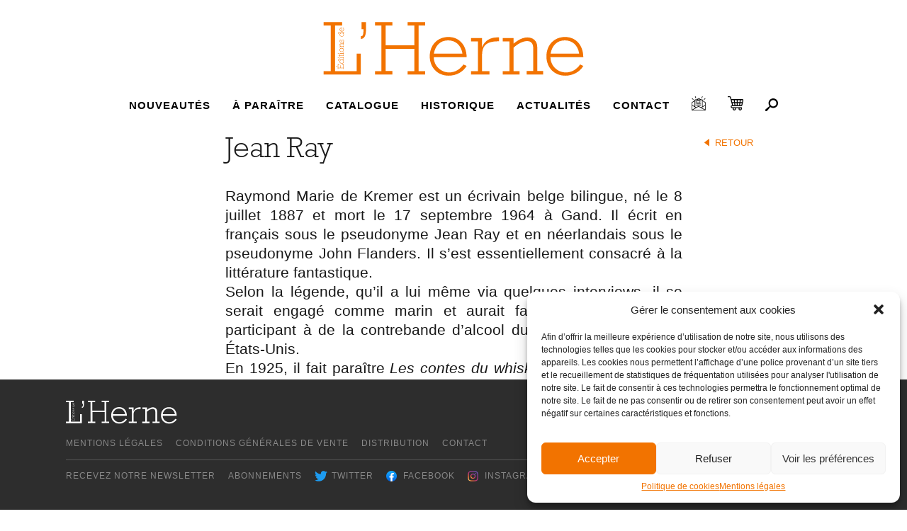

--- FILE ---
content_type: text/html; charset=UTF-8
request_url: https://www.editionsdelherne.com/auteur/jean-ray/
body_size: 16653
content:
<!DOCTYPE html>
<!--[if IE 8]><html class="no-js lt-ie9" lang="fr-FR" ><![endif]-->
<!--[if gt IE 8]><!--><html class="no-js" lang="fr-FR" ><!--<![endif]-->
    <head>
        <meta charset="utf-8">
        <meta http-equiv="X-UA-Compatible" content="IE=edge">
        <title>L&#039;Herne  &#8211; Jean Ray</title>  
        <meta name="description" content="" >
        <meta name="author" content="">
        <meta name="viewport" content="width=device-width, initial-scale=1">        

        <script src="https://www.editionsdelherne.com/wp-content/themes/lherne/_/js/lib/modernizr.custom.25975.js"></script> 

        <meta name='robots' content='max-image-preview:large' />
	<style>img:is([sizes="auto" i], [sizes^="auto," i]) { contain-intrinsic-size: 3000px 1500px }</style>
	<link rel='dns-prefetch' href='//ajax.googleapis.com' />
<script type="text/javascript">
/* <![CDATA[ */
window._wpemojiSettings = {"baseUrl":"https:\/\/s.w.org\/images\/core\/emoji\/16.0.1\/72x72\/","ext":".png","svgUrl":"https:\/\/s.w.org\/images\/core\/emoji\/16.0.1\/svg\/","svgExt":".svg","source":{"concatemoji":"https:\/\/www.editionsdelherne.com\/wp-includes\/js\/wp-emoji-release.min.js"}};
/*! This file is auto-generated */
!function(s,n){var o,i,e;function c(e){try{var t={supportTests:e,timestamp:(new Date).valueOf()};sessionStorage.setItem(o,JSON.stringify(t))}catch(e){}}function p(e,t,n){e.clearRect(0,0,e.canvas.width,e.canvas.height),e.fillText(t,0,0);var t=new Uint32Array(e.getImageData(0,0,e.canvas.width,e.canvas.height).data),a=(e.clearRect(0,0,e.canvas.width,e.canvas.height),e.fillText(n,0,0),new Uint32Array(e.getImageData(0,0,e.canvas.width,e.canvas.height).data));return t.every(function(e,t){return e===a[t]})}function u(e,t){e.clearRect(0,0,e.canvas.width,e.canvas.height),e.fillText(t,0,0);for(var n=e.getImageData(16,16,1,1),a=0;a<n.data.length;a++)if(0!==n.data[a])return!1;return!0}function f(e,t,n,a){switch(t){case"flag":return n(e,"\ud83c\udff3\ufe0f\u200d\u26a7\ufe0f","\ud83c\udff3\ufe0f\u200b\u26a7\ufe0f")?!1:!n(e,"\ud83c\udde8\ud83c\uddf6","\ud83c\udde8\u200b\ud83c\uddf6")&&!n(e,"\ud83c\udff4\udb40\udc67\udb40\udc62\udb40\udc65\udb40\udc6e\udb40\udc67\udb40\udc7f","\ud83c\udff4\u200b\udb40\udc67\u200b\udb40\udc62\u200b\udb40\udc65\u200b\udb40\udc6e\u200b\udb40\udc67\u200b\udb40\udc7f");case"emoji":return!a(e,"\ud83e\udedf")}return!1}function g(e,t,n,a){var r="undefined"!=typeof WorkerGlobalScope&&self instanceof WorkerGlobalScope?new OffscreenCanvas(300,150):s.createElement("canvas"),o=r.getContext("2d",{willReadFrequently:!0}),i=(o.textBaseline="top",o.font="600 32px Arial",{});return e.forEach(function(e){i[e]=t(o,e,n,a)}),i}function t(e){var t=s.createElement("script");t.src=e,t.defer=!0,s.head.appendChild(t)}"undefined"!=typeof Promise&&(o="wpEmojiSettingsSupports",i=["flag","emoji"],n.supports={everything:!0,everythingExceptFlag:!0},e=new Promise(function(e){s.addEventListener("DOMContentLoaded",e,{once:!0})}),new Promise(function(t){var n=function(){try{var e=JSON.parse(sessionStorage.getItem(o));if("object"==typeof e&&"number"==typeof e.timestamp&&(new Date).valueOf()<e.timestamp+604800&&"object"==typeof e.supportTests)return e.supportTests}catch(e){}return null}();if(!n){if("undefined"!=typeof Worker&&"undefined"!=typeof OffscreenCanvas&&"undefined"!=typeof URL&&URL.createObjectURL&&"undefined"!=typeof Blob)try{var e="postMessage("+g.toString()+"("+[JSON.stringify(i),f.toString(),p.toString(),u.toString()].join(",")+"));",a=new Blob([e],{type:"text/javascript"}),r=new Worker(URL.createObjectURL(a),{name:"wpTestEmojiSupports"});return void(r.onmessage=function(e){c(n=e.data),r.terminate(),t(n)})}catch(e){}c(n=g(i,f,p,u))}t(n)}).then(function(e){for(var t in e)n.supports[t]=e[t],n.supports.everything=n.supports.everything&&n.supports[t],"flag"!==t&&(n.supports.everythingExceptFlag=n.supports.everythingExceptFlag&&n.supports[t]);n.supports.everythingExceptFlag=n.supports.everythingExceptFlag&&!n.supports.flag,n.DOMReady=!1,n.readyCallback=function(){n.DOMReady=!0}}).then(function(){return e}).then(function(){var e;n.supports.everything||(n.readyCallback(),(e=n.source||{}).concatemoji?t(e.concatemoji):e.wpemoji&&e.twemoji&&(t(e.twemoji),t(e.wpemoji)))}))}((window,document),window._wpemojiSettings);
/* ]]> */
</script>
<style id='wp-emoji-styles-inline-css' type='text/css'>

	img.wp-smiley, img.emoji {
		display: inline !important;
		border: none !important;
		box-shadow: none !important;
		height: 1em !important;
		width: 1em !important;
		margin: 0 0.07em !important;
		vertical-align: -0.1em !important;
		background: none !important;
		padding: 0 !important;
	}
</style>
<link rel='stylesheet' id='wp-block-library-css' href='https://www.editionsdelherne.com/wp-includes/css/dist/block-library/style.min.css' type='text/css' media='all' />
<style id='classic-theme-styles-inline-css' type='text/css'>
/*! This file is auto-generated */
.wp-block-button__link{color:#fff;background-color:#32373c;border-radius:9999px;box-shadow:none;text-decoration:none;padding:calc(.667em + 2px) calc(1.333em + 2px);font-size:1.125em}.wp-block-file__button{background:#32373c;color:#fff;text-decoration:none}
</style>
<link rel='stylesheet' id='wp-components-css' href='https://www.editionsdelherne.com/wp-includes/css/dist/components/style.min.css' type='text/css' media='all' />
<link rel='stylesheet' id='wp-preferences-css' href='https://www.editionsdelherne.com/wp-includes/css/dist/preferences/style.min.css' type='text/css' media='all' />
<link rel='stylesheet' id='wp-block-editor-css' href='https://www.editionsdelherne.com/wp-includes/css/dist/block-editor/style.min.css' type='text/css' media='all' />
<link rel='stylesheet' id='popup-maker-block-library-style-css' href='https://www.editionsdelherne.com/wp-content/plugins/popup-maker/dist/packages/block-library-style.css' type='text/css' media='all' />
<style id='global-styles-inline-css' type='text/css'>
:root{--wp--preset--aspect-ratio--square: 1;--wp--preset--aspect-ratio--4-3: 4/3;--wp--preset--aspect-ratio--3-4: 3/4;--wp--preset--aspect-ratio--3-2: 3/2;--wp--preset--aspect-ratio--2-3: 2/3;--wp--preset--aspect-ratio--16-9: 16/9;--wp--preset--aspect-ratio--9-16: 9/16;--wp--preset--color--black: #000000;--wp--preset--color--cyan-bluish-gray: #abb8c3;--wp--preset--color--white: #ffffff;--wp--preset--color--pale-pink: #f78da7;--wp--preset--color--vivid-red: #cf2e2e;--wp--preset--color--luminous-vivid-orange: #ff6900;--wp--preset--color--luminous-vivid-amber: #fcb900;--wp--preset--color--light-green-cyan: #7bdcb5;--wp--preset--color--vivid-green-cyan: #00d084;--wp--preset--color--pale-cyan-blue: #8ed1fc;--wp--preset--color--vivid-cyan-blue: #0693e3;--wp--preset--color--vivid-purple: #9b51e0;--wp--preset--gradient--vivid-cyan-blue-to-vivid-purple: linear-gradient(135deg,rgba(6,147,227,1) 0%,rgb(155,81,224) 100%);--wp--preset--gradient--light-green-cyan-to-vivid-green-cyan: linear-gradient(135deg,rgb(122,220,180) 0%,rgb(0,208,130) 100%);--wp--preset--gradient--luminous-vivid-amber-to-luminous-vivid-orange: linear-gradient(135deg,rgba(252,185,0,1) 0%,rgba(255,105,0,1) 100%);--wp--preset--gradient--luminous-vivid-orange-to-vivid-red: linear-gradient(135deg,rgba(255,105,0,1) 0%,rgb(207,46,46) 100%);--wp--preset--gradient--very-light-gray-to-cyan-bluish-gray: linear-gradient(135deg,rgb(238,238,238) 0%,rgb(169,184,195) 100%);--wp--preset--gradient--cool-to-warm-spectrum: linear-gradient(135deg,rgb(74,234,220) 0%,rgb(151,120,209) 20%,rgb(207,42,186) 40%,rgb(238,44,130) 60%,rgb(251,105,98) 80%,rgb(254,248,76) 100%);--wp--preset--gradient--blush-light-purple: linear-gradient(135deg,rgb(255,206,236) 0%,rgb(152,150,240) 100%);--wp--preset--gradient--blush-bordeaux: linear-gradient(135deg,rgb(254,205,165) 0%,rgb(254,45,45) 50%,rgb(107,0,62) 100%);--wp--preset--gradient--luminous-dusk: linear-gradient(135deg,rgb(255,203,112) 0%,rgb(199,81,192) 50%,rgb(65,88,208) 100%);--wp--preset--gradient--pale-ocean: linear-gradient(135deg,rgb(255,245,203) 0%,rgb(182,227,212) 50%,rgb(51,167,181) 100%);--wp--preset--gradient--electric-grass: linear-gradient(135deg,rgb(202,248,128) 0%,rgb(113,206,126) 100%);--wp--preset--gradient--midnight: linear-gradient(135deg,rgb(2,3,129) 0%,rgb(40,116,252) 100%);--wp--preset--font-size--small: 13px;--wp--preset--font-size--medium: 20px;--wp--preset--font-size--large: 36px;--wp--preset--font-size--x-large: 42px;--wp--preset--spacing--20: 0.44rem;--wp--preset--spacing--30: 0.67rem;--wp--preset--spacing--40: 1rem;--wp--preset--spacing--50: 1.5rem;--wp--preset--spacing--60: 2.25rem;--wp--preset--spacing--70: 3.38rem;--wp--preset--spacing--80: 5.06rem;--wp--preset--shadow--natural: 6px 6px 9px rgba(0, 0, 0, 0.2);--wp--preset--shadow--deep: 12px 12px 50px rgba(0, 0, 0, 0.4);--wp--preset--shadow--sharp: 6px 6px 0px rgba(0, 0, 0, 0.2);--wp--preset--shadow--outlined: 6px 6px 0px -3px rgba(255, 255, 255, 1), 6px 6px rgba(0, 0, 0, 1);--wp--preset--shadow--crisp: 6px 6px 0px rgba(0, 0, 0, 1);}:where(.is-layout-flex){gap: 0.5em;}:where(.is-layout-grid){gap: 0.5em;}body .is-layout-flex{display: flex;}.is-layout-flex{flex-wrap: wrap;align-items: center;}.is-layout-flex > :is(*, div){margin: 0;}body .is-layout-grid{display: grid;}.is-layout-grid > :is(*, div){margin: 0;}:where(.wp-block-columns.is-layout-flex){gap: 2em;}:where(.wp-block-columns.is-layout-grid){gap: 2em;}:where(.wp-block-post-template.is-layout-flex){gap: 1.25em;}:where(.wp-block-post-template.is-layout-grid){gap: 1.25em;}.has-black-color{color: var(--wp--preset--color--black) !important;}.has-cyan-bluish-gray-color{color: var(--wp--preset--color--cyan-bluish-gray) !important;}.has-white-color{color: var(--wp--preset--color--white) !important;}.has-pale-pink-color{color: var(--wp--preset--color--pale-pink) !important;}.has-vivid-red-color{color: var(--wp--preset--color--vivid-red) !important;}.has-luminous-vivid-orange-color{color: var(--wp--preset--color--luminous-vivid-orange) !important;}.has-luminous-vivid-amber-color{color: var(--wp--preset--color--luminous-vivid-amber) !important;}.has-light-green-cyan-color{color: var(--wp--preset--color--light-green-cyan) !important;}.has-vivid-green-cyan-color{color: var(--wp--preset--color--vivid-green-cyan) !important;}.has-pale-cyan-blue-color{color: var(--wp--preset--color--pale-cyan-blue) !important;}.has-vivid-cyan-blue-color{color: var(--wp--preset--color--vivid-cyan-blue) !important;}.has-vivid-purple-color{color: var(--wp--preset--color--vivid-purple) !important;}.has-black-background-color{background-color: var(--wp--preset--color--black) !important;}.has-cyan-bluish-gray-background-color{background-color: var(--wp--preset--color--cyan-bluish-gray) !important;}.has-white-background-color{background-color: var(--wp--preset--color--white) !important;}.has-pale-pink-background-color{background-color: var(--wp--preset--color--pale-pink) !important;}.has-vivid-red-background-color{background-color: var(--wp--preset--color--vivid-red) !important;}.has-luminous-vivid-orange-background-color{background-color: var(--wp--preset--color--luminous-vivid-orange) !important;}.has-luminous-vivid-amber-background-color{background-color: var(--wp--preset--color--luminous-vivid-amber) !important;}.has-light-green-cyan-background-color{background-color: var(--wp--preset--color--light-green-cyan) !important;}.has-vivid-green-cyan-background-color{background-color: var(--wp--preset--color--vivid-green-cyan) !important;}.has-pale-cyan-blue-background-color{background-color: var(--wp--preset--color--pale-cyan-blue) !important;}.has-vivid-cyan-blue-background-color{background-color: var(--wp--preset--color--vivid-cyan-blue) !important;}.has-vivid-purple-background-color{background-color: var(--wp--preset--color--vivid-purple) !important;}.has-black-border-color{border-color: var(--wp--preset--color--black) !important;}.has-cyan-bluish-gray-border-color{border-color: var(--wp--preset--color--cyan-bluish-gray) !important;}.has-white-border-color{border-color: var(--wp--preset--color--white) !important;}.has-pale-pink-border-color{border-color: var(--wp--preset--color--pale-pink) !important;}.has-vivid-red-border-color{border-color: var(--wp--preset--color--vivid-red) !important;}.has-luminous-vivid-orange-border-color{border-color: var(--wp--preset--color--luminous-vivid-orange) !important;}.has-luminous-vivid-amber-border-color{border-color: var(--wp--preset--color--luminous-vivid-amber) !important;}.has-light-green-cyan-border-color{border-color: var(--wp--preset--color--light-green-cyan) !important;}.has-vivid-green-cyan-border-color{border-color: var(--wp--preset--color--vivid-green-cyan) !important;}.has-pale-cyan-blue-border-color{border-color: var(--wp--preset--color--pale-cyan-blue) !important;}.has-vivid-cyan-blue-border-color{border-color: var(--wp--preset--color--vivid-cyan-blue) !important;}.has-vivid-purple-border-color{border-color: var(--wp--preset--color--vivid-purple) !important;}.has-vivid-cyan-blue-to-vivid-purple-gradient-background{background: var(--wp--preset--gradient--vivid-cyan-blue-to-vivid-purple) !important;}.has-light-green-cyan-to-vivid-green-cyan-gradient-background{background: var(--wp--preset--gradient--light-green-cyan-to-vivid-green-cyan) !important;}.has-luminous-vivid-amber-to-luminous-vivid-orange-gradient-background{background: var(--wp--preset--gradient--luminous-vivid-amber-to-luminous-vivid-orange) !important;}.has-luminous-vivid-orange-to-vivid-red-gradient-background{background: var(--wp--preset--gradient--luminous-vivid-orange-to-vivid-red) !important;}.has-very-light-gray-to-cyan-bluish-gray-gradient-background{background: var(--wp--preset--gradient--very-light-gray-to-cyan-bluish-gray) !important;}.has-cool-to-warm-spectrum-gradient-background{background: var(--wp--preset--gradient--cool-to-warm-spectrum) !important;}.has-blush-light-purple-gradient-background{background: var(--wp--preset--gradient--blush-light-purple) !important;}.has-blush-bordeaux-gradient-background{background: var(--wp--preset--gradient--blush-bordeaux) !important;}.has-luminous-dusk-gradient-background{background: var(--wp--preset--gradient--luminous-dusk) !important;}.has-pale-ocean-gradient-background{background: var(--wp--preset--gradient--pale-ocean) !important;}.has-electric-grass-gradient-background{background: var(--wp--preset--gradient--electric-grass) !important;}.has-midnight-gradient-background{background: var(--wp--preset--gradient--midnight) !important;}.has-small-font-size{font-size: var(--wp--preset--font-size--small) !important;}.has-medium-font-size{font-size: var(--wp--preset--font-size--medium) !important;}.has-large-font-size{font-size: var(--wp--preset--font-size--large) !important;}.has-x-large-font-size{font-size: var(--wp--preset--font-size--x-large) !important;}
:where(.wp-block-post-template.is-layout-flex){gap: 1.25em;}:where(.wp-block-post-template.is-layout-grid){gap: 1.25em;}
:where(.wp-block-columns.is-layout-flex){gap: 2em;}:where(.wp-block-columns.is-layout-grid){gap: 2em;}
:root :where(.wp-block-pullquote){font-size: 1.5em;line-height: 1.6;}
</style>
<link rel='stylesheet' id='wpsc-style-css' href='https://www.editionsdelherne.com/wp-content/plugins/wordpress-simple-paypal-shopping-cart/assets/wpsc-front-end-styles.css' type='text/css' media='all' />
<link rel='stylesheet' id='cmplz-general-css' href='https://www.editionsdelherne.com/wp-content/plugins/complianz-gdpr/assets/css/cookieblocker.min.css' type='text/css' media='all' />
<link rel='stylesheet' id='wpfront-notification-bar-css' href='https://www.editionsdelherne.com/wp-content/plugins/wpfront-notification-bar/css/wpfront-notification-bar.min.css' type='text/css' media='all' />
<link rel='stylesheet' id='style0-css' href='https://www.editionsdelherne.com/wp-content/themes/lherne/_/css/style.css' type='text/css' media='all' />
<link rel='stylesheet' id='updates1-css' href='https://www.editionsdelherne.com/wp-content/themes/lherne/_/css/updates.css' type='text/css' media='all' />
<link rel='stylesheet' id='royalslider2-css' href='https://www.editionsdelherne.com/wp-content/themes/lherne/_/js/lib/royalslider.css' type='text/css' media='all' />
<link rel='stylesheet' id='rs-default3-css' href='https://www.editionsdelherne.com/wp-content/themes/lherne/_/js/lib/rs-default.css' type='text/css' media='all' />
<link rel='stylesheet' id='rs-minimal-white4-css' href='https://www.editionsdelherne.com/wp-content/themes/lherne/_/js/lib/rs-minimal-white.css' type='text/css' media='all' />
<link rel='stylesheet' id='fancybox-css' href='https://www.editionsdelherne.com/wp-content/plugins/easy-fancybox/fancybox/1.5.4/jquery.fancybox.min.css' type='text/css' media='screen' />
<style id='fancybox-inline-css' type='text/css'>
#fancybox-outer{background:#ffffff}#fancybox-content{background:#ffffff;border-color:#ffffff;color:#000000;}#fancybox-title,#fancybox-title-float-main{color:#fff}
</style>
<script type="text/javascript" src="https://www.editionsdelherne.com/wp-content/plugins/google-analytics-for-wordpress/assets/js/frontend-gtag.min.js" id="monsterinsights-frontend-script-js" async="async" data-wp-strategy="async"></script>
<script data-cfasync="false" data-wpfc-render="false" type="text/javascript" id='monsterinsights-frontend-script-js-extra'>/* <![CDATA[ */
var monsterinsights_frontend = {"js_events_tracking":"true","download_extensions":"doc,pdf,ppt,zip,xls,docx,pptx,xlsx","inbound_paths":"[{\"path\":\"\\\/go\\\/\",\"label\":\"affiliate\"},{\"path\":\"\\\/recommend\\\/\",\"label\":\"affiliate\"}]","home_url":"https:\/\/www.editionsdelherne.com","hash_tracking":"false","v4_id":"G-6NXJNBTMLL"};/* ]]> */
</script>
<script type="text/javascript" src="//ajax.googleapis.com/ajax/libs/jquery/1.10.2/jquery.min.js" id="jquery-js"></script>
<script type="text/javascript" src="https://www.editionsdelherne.com/wp-content/plugins/wpfront-notification-bar/js/wpfront-notification-bar.min.js" id="wpfront-notification-bar-js"></script>
<link rel="https://api.w.org/" href="https://www.editionsdelherne.com/wp-json/" /><link rel="canonical" href="https://www.editionsdelherne.com/auteur/jean-ray/" />
<link rel='shortlink' href='https://www.editionsdelherne.com/?p=2198888' />
<link rel="alternate" title="oEmbed (JSON)" type="application/json+oembed" href="https://www.editionsdelherne.com/wp-json/oembed/1.0/embed?url=https%3A%2F%2Fwww.editionsdelherne.com%2Fauteur%2Fjean-ray%2F" />
<link rel="alternate" title="oEmbed (XML)" type="text/xml+oembed" href="https://www.editionsdelherne.com/wp-json/oembed/1.0/embed?url=https%3A%2F%2Fwww.editionsdelherne.com%2Fauteur%2Fjean-ray%2F&#038;format=xml" />

<!-- WP Simple Shopping Cart plugin v5.2.2 - https://wordpress.org/plugins/wordpress-simple-paypal-shopping-cart/ -->
	<script type="text/javascript">
	function ReadForm (obj1, tst) {
	    // Read the user form
	    var i,j,pos;
	    val_total="";val_combo="";

	    for (i=0; i<obj1.length; i++)
	    {
	        // run entire form
	        obj = obj1.elements[i];           // a form element

	        if (obj.type == "select-one")
	        {   // just selects
	            if (obj.name == "quantity" ||
	                obj.name == "amount") continue;
		        pos = obj.selectedIndex;        // which option selected
		        
		        const selected_option = obj.options[pos];
		        
		        val = selected_option?.value;   // selected value
		        if (selected_option?.getAttribute("data-display-text")){
                    val = selected_option?.getAttribute("data-display-text");
                }
		        
		        val_combo = val_combo + " (" + val + ")";
	        }
	    }
		// Now summarize everything we have processed above
		val_total = obj1.product_tmp.value + val_combo;
		obj1.wspsc_product.value = val_total;

        wpscShowCalculatedProductPrice(obj1);
	}

    document.addEventListener('DOMContentLoaded', function (){
        // Calculate all variation prices on initial page load.
        const addToCartForms = document.querySelectorAll('form.wp-cart-button-form');
        addToCartForms?.forEach(function(addToCartForm){
            wpscShowCalculatedProductPrice(addToCartForm);
        })
    })

    function wpscShowCalculatedProductPrice(form){
        const productBox = form.closest('.wp_cart_product_display_bottom');
        if (!productBox){
            // This is not a product display box shortcode, nothing o do.
            return;
        }

        const currentFormVarInputs = form.querySelectorAll('.wp_cart_variation1_select, .wp_cart_variation2_select, .wp_cart_variation3_select');
        if (!currentFormVarInputs.length){
            // This product does not have variations. Nothing to do.
            return;
        }

        const priceBox = productBox?.querySelector('.wp_cart_product_price');

        const basePriceEl = form?.querySelector('input[name="price"]');
        const basePrice = basePriceEl?.value;

        let updatedPrice = parseFloat(basePrice);

        currentFormVarInputs.forEach(function(varInput){
            const selectedOptionEl = varInput.options[varInput.selectedIndex];

            const varPrice = selectedOptionEl?.getAttribute("data-price");
            if (varPrice){
                // Nothing to do if no variation price set.
                updatedPrice += parseFloat(varPrice);
            }
        })

        priceBox.innerText = '€' + updatedPrice.toFixed(2);
    }

	</script>
    			<style>.cmplz-hidden {
					display: none !important;
				}</style>
                
            <!-- <script type="text/javascript" src="http://fast.fonts.net/jsapi/c7c072dd-2d26-4b23-a8a5-9e16621cd261.js"></script> -->
            <script type="text/javascript" src="https://fast.fonts.net/jsapi/77cca7ec-d93e-4b36-ac3a-eec099d43c8a.js"></script>

        

        <script type="text/javascript" >
            var base_url = 'https://www.editionsdelherne.com'; 
            var base_dir = '';
        </script>

        <link rel="icon" href="//www.editionsdelherne.com/wp-content/uploads/2019/05/logo_lherne.jpg?v=2" type="image/jpg"/>
        <link rel="shortcut icon" href="//www.editionsdelherne.com/wp-content/uploads/2019/05/logo_lherne.jpg?v=2" type="image/jpg"/>
        <link rel="icon" href="//www.editionsdelherne.com/wp-content/uploads/2019/05/logo_lherne.ico?v=2" type="image/x-icon" />
        <link rel="shortcut icon" href="//www.editionsdelherne.com/wp-content/uploads/2019/05/logo_lherne.ico?v=2" type="image/x-icon" />
        <link rel="icon" type="image/gif" href="//www.editionsdelherne.com/wp-content/uploads/2019/05/logo_lherne.gif?v=2" />


</head>

<body data-cmplz=1 class="wp-singular auteur-template-default single single-auteur postid-2198888 single-format-standard wp-theme-lherne auteur-jean-ray">
    
    <!--[if lte IE 8]>
        <p class="browsehappy" >Vous utilisez un <strong>navigateur obsolète</strong>. 
        Merci <a href="http://http://http://browsehappy.com/?locale=fr">
        de mettre à jour votre navigateur</a> pour améliorer votre navigation.</p>
    <![endif]--> 

<div id="wrap">  

    <div class="l-fluid l-padding">      
       <header class="l-grid border">
             <div class='l-col l-col--1-of-1 logo-container'>
                <a href="https://www.editionsdelherne.com" class="logo "></a>
                <a href="#mobile-menu" class="mobile-menu mobile-menu-icon" ></a>

            </div>
            <div class='l-col l-col--1-of-1 hide-tablet-mobile'>
                <nav class="primary-navigation">
                   <div class="menu-primary-container"><ul id="menu-primary" class="menu"><li id="menu-item-1832" class="menu-item menu-item-type-post_type menu-item-object-page menu-item-1832"><a href="https://www.editionsdelherne.com/catalogue/selections/nouveautes/">Nouveautés</a></li>
<li id="menu-item-4491845" class="menu-item menu-item-type-post_type menu-item-object-page menu-item-4491845"><a href="https://www.editionsdelherne.com/programme-de-nos-parutions/">À paraître</a></li>
<li id="menu-item-1835" class="menu-item menu-item-type-post_type menu-item-object-page menu-item-1835"><a href="https://www.editionsdelherne.com/catalogue/">Catalogue</a></li>
<li id="menu-item-1838" class="menu-item menu-item-type-post_type menu-item-object-page menu-item-1838"><a href="https://www.editionsdelherne.com/historique/">Historique</a></li>
<li id="menu-item-1839" class="menu-item menu-item-type-post_type menu-item-object-page menu-item-1839"><a href="https://www.editionsdelherne.com/actualite/">Actualités</a></li>
<li id="menu-item-4488753" class="menu-item menu-item-type-post_type menu-item-object-page menu-item-4488753"><a href="https://www.editionsdelherne.com/contact/">Contact</a></li>
<li id="menu-item-4491717" class="menu-item menu-item-type-post_type menu-item-object-page menu-item-4491717"><a href="https://www.editionsdelherne.com/newsletter/" title="Recevez notre newsletter">Newsletter</a></li>
<li id="menu-item-4491747" class="menu-item menu-item-type-post_type menu-item-object-page menu-item-4491747"><a href="https://www.editionsdelherne.com/panier/">Panier</a></li>
<li id="menu-item-4484062" class="menu-item menu-item-type-custom menu-item-object-custom menu-item-4484062"><a href="#">Recherche</a></li>
</ul></div>                </nav>
            </div>
        </header>        
    </div>

    <div class="secondary-menu-container bg-brown hide-tablet-mobile">
        <div class="l-fluid l-padding">
            <div class="l-grid">   
                <div class='l-col l-col--1-of-1'>
                    <div class="menu-secondary-container"><ul id="menu-secondary" class="menu"><li id="menu-item-1842" class="menu-item menu-item-type-post_type menu-item-object-page menu-item-has-children menu-item-1842"><a href="https://www.editionsdelherne.com/catalogue/selections/">Sélections</a>
<ul class="sub-menu">
	<li id="menu-item-1843" class="menu-item menu-item-type-post_type menu-item-object-page menu-item-1843"><a href="https://www.editionsdelherne.com/catalogue/selections/nouveautes/">Nouveautés</a></li>
	<li id="menu-item-1844" class="menu-item menu-item-type-post_type menu-item-object-page menu-item-1844"><a href="https://www.editionsdelherne.com/catalogue/selections/meilleures-ventes/">Meilleures ventes</a></li>
	<li id="menu-item-1845" class="menu-item menu-item-type-post_type menu-item-object-page menu-item-1845"><a href="https://www.editionsdelherne.com/catalogue/selections/coups-de-coeur/">Coups de cœur</a></li>
	<li id="menu-item-1846" class="menu-item menu-item-type-post_type menu-item-object-page menu-item-1846"><a href="https://www.editionsdelherne.com/catalogue/selections/abonnements/">Abonnements</a></li>
</ul>
</li>
<li id="menu-item-1847" class="menu-item menu-item-type-post_type menu-item-object-page menu-item-has-children menu-item-1847"><a href="https://www.editionsdelherne.com/catalogue/nos-collections/">Nos Collections</a>
<ul class="sub-menu">
	<li id="menu-item-1848" class="menu-item menu-item-type-post_type menu-item-object-page menu-item-1848"><a href="https://www.editionsdelherne.com/catalogue/nos-collections/cahiers-de-lherne/">Cahiers de L’Herne</a></li>
	<li id="menu-item-1851" class="menu-item menu-item-type-post_type menu-item-object-page menu-item-1851"><a href="https://www.editionsdelherne.com/catalogue/nos-collections/cave-canem/">Cave Canem</a></li>
	<li id="menu-item-1854" class="menu-item menu-item-type-post_type menu-item-object-page menu-item-1854"><a href="https://www.editionsdelherne.com/catalogue/nos-collections/recueils/">Récits – recueils</a></li>
	<li id="menu-item-1849" class="menu-item menu-item-type-post_type menu-item-object-page menu-item-1849"><a href="https://www.editionsdelherne.com/catalogue/nos-collections/carnets-de-lherne/">Carnets de L’Herne</a></li>
	<li id="menu-item-1852" class="menu-item menu-item-type-post_type menu-item-object-page menu-item-1852"><a href="https://www.editionsdelherne.com/catalogue/nos-collections/romans/">Romans</a></li>
	<li id="menu-item-1850" class="menu-item menu-item-type-post_type menu-item-object-page menu-item-1850"><a href="https://www.editionsdelherne.com/catalogue/nos-collections/cahiers-danthropologie-sociale/">Cahiers d’anthropologie sociale</a></li>
	<li id="menu-item-1853" class="menu-item menu-item-type-post_type menu-item-object-page menu-item-1853"><a href="https://www.editionsdelherne.com/catalogue/nos-collections/essais/">Essais</a></li>
	<li id="menu-item-1856" class="menu-item menu-item-type-post_type menu-item-object-page menu-item-1856"><a href="https://www.editionsdelherne.com/catalogue/nos-collections/courants-dart/">Courants d’art</a></li>
	<li id="menu-item-4486493" class="menu-item menu-item-type-post_type menu-item-object-page menu-item-4486493"><a href="https://www.editionsdelherne.com/catalogue/nos-collections/editions-de-luxe/">Éditions de Luxe</a></li>
	<li id="menu-item-4486896" class="menu-item menu-item-type-post_type menu-item-object-page menu-item-4486896"><a href="https://www.editionsdelherne.com/catalogue/nos-collections/psyche/">Psyché</a></li>
	<li id="menu-item-4487795" class="menu-item menu-item-type-post_type menu-item-object-page menu-item-4487795"><a href="https://www.editionsdelherne.com/auteurs/">Auteurs</a></li>
</ul>
</li>
<li id="menu-item-4484802" class="menu-item menu-item-type-custom menu-item-object-custom menu-item-4484802"><a target="_blank" href="https://www.calameo.com/read/0056403135c7aab77a514">Voir le catalogue</a></li>
</ul></div>                </div>
            </div>
        </div>
    </div>

    <div class="mobile-menu-search" >

    <div class="mobile-menu-container bg-brown ">
        <div class="l-fluid l-padding">
            <div class="l-grid">   
                <div class='l-col l-col--1-of-1'>
                    <div class="menu-mobile-menu-container"><ul id="menu-mobile-menu" class="menu"><li id="menu-item-4484026" class="menu-item menu-item-type-post_type menu-item-object-page menu-item-4484026"><a href="https://www.editionsdelherne.com/catalogue/selections/nouveautes/">Nouveautés</a></li>
<li id="menu-item-4484027" class="menu-item menu-item-type-post_type menu-item-object-page menu-item-has-children menu-item-4484027"><a href="https://www.editionsdelherne.com/catalogue/selections/">Sélections</a>
<ul class="sub-menu">
	<li id="menu-item-4484028" class="menu-item menu-item-type-post_type menu-item-object-page menu-item-4484028"><a href="https://www.editionsdelherne.com/catalogue/selections/nouveautes/">Nouveautés</a></li>
	<li id="menu-item-4484029" class="menu-item menu-item-type-post_type menu-item-object-page menu-item-4484029"><a href="https://www.editionsdelherne.com/catalogue/selections/meilleures-ventes/">Meilleures ventes</a></li>
	<li id="menu-item-4484030" class="menu-item menu-item-type-post_type menu-item-object-page menu-item-4484030"><a href="https://www.editionsdelherne.com/catalogue/selections/coups-de-coeur/">Coups de cœur</a></li>
	<li id="menu-item-4484031" class="menu-item menu-item-type-post_type menu-item-object-page menu-item-4484031"><a href="https://www.editionsdelherne.com/catalogue/selections/abonnements/">Abonnements</a></li>
</ul>
</li>
<li id="menu-item-4484032" class="menu-item menu-item-type-post_type menu-item-object-page menu-item-has-children menu-item-4484032"><a href="https://www.editionsdelherne.com/catalogue/nos-collections/">Nos Collections</a>
<ul class="sub-menu">
	<li id="menu-item-4484033" class="menu-item menu-item-type-post_type menu-item-object-page menu-item-4484033"><a href="https://www.editionsdelherne.com/catalogue/nos-collections/cahiers-de-lherne/">Cahiers de L&rsquo;Herne</a></li>
	<li id="menu-item-4484034" class="menu-item menu-item-type-post_type menu-item-object-page menu-item-4484034"><a href="https://www.editionsdelherne.com/catalogue/nos-collections/carnets-de-lherne/">Carnets de L&rsquo;Herne</a></li>
	<li id="menu-item-4484035" class="menu-item menu-item-type-post_type menu-item-object-page menu-item-4484035"><a href="https://www.editionsdelherne.com/catalogue/nos-collections/cahiers-danthropologie-sociale/">Cahiers d&rsquo;anthropologie sociale</a></li>
	<li id="menu-item-4484036" class="menu-item menu-item-type-post_type menu-item-object-page menu-item-4484036"><a href="https://www.editionsdelherne.com/catalogue/nos-collections/cave-canem/">Cave Canem</a></li>
	<li id="menu-item-4484037" class="menu-item menu-item-type-post_type menu-item-object-page menu-item-4484037"><a href="https://www.editionsdelherne.com/catalogue/nos-collections/romans/">Romans</a></li>
	<li id="menu-item-4484038" class="menu-item menu-item-type-post_type menu-item-object-page menu-item-4484038"><a href="https://www.editionsdelherne.com/catalogue/nos-collections/essais/">Essais</a></li>
	<li id="menu-item-4484039" class="menu-item menu-item-type-post_type menu-item-object-page menu-item-4484039"><a href="https://www.editionsdelherne.com/catalogue/nos-collections/recueils/">Récits &#8211; recueils</a></li>
	<li id="menu-item-4484040" class="menu-item menu-item-type-post_type menu-item-object-page menu-item-4484040"><a href="https://www.editionsdelherne.com/catalogue/nos-collections/ecrits/">Écrits</a></li>
	<li id="menu-item-4484041" class="menu-item menu-item-type-post_type menu-item-object-page menu-item-4484041"><a href="https://www.editionsdelherne.com/catalogue/nos-collections/courants-dart/">Courants d&rsquo;art</a></li>
</ul>
</li>
<li id="menu-item-4484043" class="menu-item menu-item-type-post_type menu-item-object-page menu-item-4484043"><a href="https://www.editionsdelherne.com/auteurs/">Auteurs</a></li>
<li id="menu-item-4484044" class="menu-item menu-item-type-post_type menu-item-object-page menu-item-4484044"><a href="https://www.editionsdelherne.com/historique/">Historique</a></li>
<li id="menu-item-4484045" class="menu-item menu-item-type-post_type menu-item-object-page menu-item-4484045"><a href="https://www.editionsdelherne.com/actualite/">Actualités</a></li>
<li id="menu-item-4484046" class="menu-item menu-item-type-post_type menu-item-object-page menu-item-4484046"><a href="https://www.editionsdelherne.com/newsletter/">Newsletter</a></li>
</ul></div>                </div>
            </div>
        </div>
    </div>

    <div class="search-form bg-brown" >
        <div class="l-fluid l-padding">
            <form role="search" method="get" id="searchform" class="searchform" action="https://www.editionsdelherne.com/">
                <div class="l-grid"> 
                <div class='l-col l-col--1-of-1'>
                    <label class="screen-reader-text" for="s"></label>
                    <input type="text" value="" name="s" id="s" />
                    <input type="submit" id="searchsubmit" value="Rechercher" />
                </div>
                </div>
            </form>
        </div>
    </div>
    
    </div>

<section>
		    
		<article class="post-2198888 auteur type-auteur status-publish format-standard hentry" id="post-2198888">
		    <div class="l-fluid l-padding">  
    			 <div class="l-grid main-content-container">
                    
                                            <div class='l-col l-col--3-of-15 l-col--xl-6-of-21'>
                        </div>                          
                                         
                     <div class='l-col l-col--9-of-15 l-col--xl-10-of-21 main-content '>
                        <!--nom de l'auteur complet -->
                        <h2>Jean Ray</h2>
                        
                        <div class="content-text">
                            <h4 align="justify">Raymond Marie de Kremer est un écrivain belge bilingue, né le 8 juillet 1887 et mort le 17 septembre 1964 à Gand. Il écrit en français sous le pseudonyme Jean Ray et en néerlandais sous le pseudonyme John Flanders. Il s&rsquo;est essentiellement consacré à la littérature fantastique.<br />
Selon la légende, qu&rsquo;il a lui même via quelques interviews, il se serait engagé comme marin et aurait fait le tour du monde, participant à de la contrebande d&rsquo;alcool durant la prohibition aux États-Unis.<br />
En 1925, il fait paraître <em>Les contes du whisky</em>, son premier recueil de nouvelles. En 1932 paraît son deuxième recueil : <em>La croisière des ombres</em> qui ne connaîtra aucun succès.<br />
Toujours en 1932, il s&rsquo;investira dans la série de fascicules populaires : <em>Harry Dickson</em> ; parallèlement, il collaborera aux éditions d&rsquo;Averbode et publiera des textes destinés à la jeunesse, aussi bien en français qu&rsquo;en néerlandais. Cette collaboration durera jusqu&rsquo;à la fin de sa vie.<br />
Viennent alors les années de guerre. Il fera partie d&rsquo;un groupe d&rsquo;écrivains qui s&rsquo;associent pour pouvoir publier : « Les auteurs associés » et y publiera son plus fameux roman, <em>Malpertuis</em> (1943), mais aussi : <em>Les cercles de l&rsquo;épouvante</em>, <em>Le grand nocturne</em>, <em>Les Derniers Contes de Canterbury</em> et <em>La cité de l&rsquo;indicible peur</em>.<br />
Il ne cessera d&rsquo;écrire jusqu&rsquo;à sa mort le 17 septembre 1964, dans sa ville natale de Gand.</h4>
                        </div>  
                        
                     </div>
                     <div class='l-col l-col--2-of-15 l-col--xl-5-of-21'>
                        <a href="javascript:javascript:history.go(-1)" class="retour btn">RETOUR</a>
                     </div>

                 </div>
            </div>


                <!-- livres de l'auteur -->
            <div class="related-book-container section-divider">
                
                    <div class="related-book-title border-bottom-dotted ">
                       <div class="l-fluid l-padding">
                            <h3>Publié à L’Herne</h3>
                        </div>  
                    </div>
                        

                                                </div>
            </div>

		</article>		
	
		
</section>


    <div class="footer-container bg-brown">
        <div class="l-fluid l-padding">
            <div class="l-grid">
            	<div class='l-col l-col--1-of-1'>
                     <div class="footer-logo"></div>   
                </div>
            </div>
            <div class="l-grid">
                <div class="l-col l-col--1-of-1 ">
                    <nav class="footer-nav">
                    	<div class="menu-footer-container"><ul id="menu-footer" class="menu"><li id="menu-item-1862" class="menu-item menu-item-type-post_type menu-item-object-page menu-item-privacy-policy menu-item-1862"><a rel="privacy-policy" href="https://www.editionsdelherne.com/infos-legales/">Mentions légales</a></li>
<li id="menu-item-4491779" class="menu-item menu-item-type-post_type menu-item-object-page menu-item-4491779"><a href="https://www.editionsdelherne.com/conditions-generales-de-vente/">Conditions générales de vente</a></li>
<li id="menu-item-1863" class="menu-item menu-item-type-post_type menu-item-object-page menu-item-1863"><a href="https://www.editionsdelherne.com/distribution/">Distribution</a></li>
<li id="menu-item-1865" class="menu-item menu-item-type-post_type menu-item-object-page menu-item-1865"><a href="https://www.editionsdelherne.com/contact/">Contact</a></li>
</ul></div>                    </nav>
                </div>
                <div class="l-col l-col--2-of-3 ">
                    <div class="menu-footer2-container"><ul id="menu-footer2" class="menu"><li id="menu-item-4484825" class="menu-item menu-item-type-post_type menu-item-object-page menu-item-4484825"><a href="https://www.editionsdelherne.com/newsletter/">Recevez notre Newsletter</a></li>
<li id="menu-item-4487793" class="menu-item menu-item-type-post_type menu-item-object-page menu-item-4487793"><a href="https://www.editionsdelherne.com/catalogue/selections/abonnements/">Abonnements</a></li>
<li id="menu-item-4484826" class="menu-item menu-item-type-custom menu-item-object-custom menu-item-4484826"><a target="_blank" href="https://twitter.com/lherne">Twitter</a></li>
<li id="menu-item-4484827" class="menu-item menu-item-type-custom menu-item-object-custom menu-item-4484827"><a target="_blank" href="https://www.facebook.com/editionsdelherne/">Facebook</a></li>
<li id="menu-item-4487794" class="menu-item menu-item-type-custom menu-item-object-custom menu-item-4487794"><a href="https://www.instagram.com/editionsdelherne/">Instagram</a></li>
</ul></div>                </div>
                <div class="l-col l-col--1-of-3 credits">
                    <a href="http://franceinformatiqueservice.com/" target="_blank" class="">© 2019 Créé par France Informatique Service</a>
                </div>
            </div>
        </div><!-- /l-fluid -->
    </div>
  
</div><!-- /#wrap -->
                <style type="text/css">
                #wpfront-notification-bar, #wpfront-notification-bar-editor            {
            background: #888888;
            background: -moz-linear-gradient(top, #888888 0%, #000000 100%);
            background: -webkit-gradient(linear, left top, left bottom, color-stop(0%,#888888), color-stop(100%,#000000));
            background: -webkit-linear-gradient(top, #888888 0%,#000000 100%);
            background: -o-linear-gradient(top, #888888 0%,#000000 100%);
            background: -ms-linear-gradient(top, #888888 0%,#000000 100%);
            background: linear-gradient(to bottom, #888888 0%, #000000 100%);
            filter: progid:DXImageTransform.Microsoft.gradient( startColorstr='#888888', endColorstr='#000000',GradientType=0 );
            background-repeat: no-repeat;
                        }
            #wpfront-notification-bar div.wpfront-message, #wpfront-notification-bar-editor.wpfront-message            {
            color: #ffffff;
                        }
            #wpfront-notification-bar a.wpfront-button, #wpfront-notification-bar-editor a.wpfront-button            {
            background: #00b7ea;
            background: -moz-linear-gradient(top, #00b7ea 0%, #009ec3 100%);
            background: -webkit-gradient(linear, left top, left bottom, color-stop(0%,#00b7ea), color-stop(100%,#009ec3));
            background: -webkit-linear-gradient(top, #00b7ea 0%,#009ec3 100%);
            background: -o-linear-gradient(top, #00b7ea 0%,#009ec3 100%);
            background: -ms-linear-gradient(top, #00b7ea 0%,#009ec3 100%);
            background: linear-gradient(to bottom, #00b7ea 0%, #009ec3 100%);
            filter: progid:DXImageTransform.Microsoft.gradient( startColorstr='#00b7ea', endColorstr='#009ec3',GradientType=0 );

            background-repeat: no-repeat;
            color: #ffffff;
            }
            #wpfront-notification-bar-open-button            {
            background-color: #00b7ea;
            right: 10px;
                        }
            #wpfront-notification-bar-open-button.top                {
                background-image: url(https://www.editionsdelherne.com/wp-content/plugins/wpfront-notification-bar/images/arrow_down.png);
                }

                #wpfront-notification-bar-open-button.bottom                {
                background-image: url(https://www.editionsdelherne.com/wp-content/plugins/wpfront-notification-bar/images/arrow_up.png);
                }
                #wpfront-notification-bar-table, .wpfront-notification-bar tbody, .wpfront-notification-bar tr            {
                        }
            #wpfront-notification-bar div.wpfront-close            {
            border: 1px solid #555555;
            background-color: #555555;
            color: #000000;
            }
            #wpfront-notification-bar div.wpfront-close:hover            {
            border: 1px solid #aaaaaa;
            background-color: #aaaaaa;
            }
             #wpfront-notification-bar-spacer { display:block; }                </style>
                            <div id="wpfront-notification-bar-spacer" class="wpfront-notification-bar-spacer  wpfront-fixed-position hidden">
                <div id="wpfront-notification-bar-open-button" aria-label="reopen" role="button" class="wpfront-notification-bar-open-button hidden top wpfront-bottom-shadow"></div>
                <div id="wpfront-notification-bar" class="wpfront-notification-bar wpfront-fixed wpfront-fixed-position top ">
                                            <div aria-label="close" class="wpfront-close">X</div>
                                         
                            <table id="wpfront-notification-bar-table" border="0" cellspacing="0" cellpadding="0" role="presentation">                        
                                <tr>
                                    <td>
                                     
                                    <div class="wpfront-message wpfront-div">
                                        <p align="center">À partir du 1er janvier 2025, les commandes passées sur notre site seront traitées et expédiées mensuellement. Les envois sont faits le 15 de chaque mois. Merci de prendre en compte ces délais de livraison.</p>                                    </div>
                                                                                                       
                                    </td>
                                </tr>              
                            </table>
                            
                                    </div>
            </div>
            
            <script type="text/javascript">
                function __load_wpfront_notification_bar() {
                    if (typeof wpfront_notification_bar === "function") {
                        wpfront_notification_bar({"position":1,"height":0,"fixed_position":true,"animate_delay":0,"close_button":true,"button_action_close_bar":false,"auto_close_after":0,"display_after":0,"is_admin_bar_showing":false,"display_open_button":false,"keep_closed":false,"keep_closed_for":0,"position_offset":0,"display_scroll":true,"display_scroll_offset":100,"keep_closed_cookie":"wpfront-notification-bar-keep-closed","log":false,"id_suffix":"","log_prefix":"[WPFront Notification Bar]","theme_sticky_selector":"","set_max_views":false,"max_views":0,"max_views_for":0,"max_views_cookie":"wpfront-notification-bar-max-views"});
                    } else {
                                    setTimeout(__load_wpfront_notification_bar, 100);
                    }
                }
                __load_wpfront_notification_bar();
            </script>
            <script type="speculationrules">
{"prefetch":[{"source":"document","where":{"and":[{"href_matches":"\/*"},{"not":{"href_matches":["\/wp-*.php","\/wp-admin\/*","\/wp-content\/uploads\/*","\/wp-content\/*","\/wp-content\/plugins\/*","\/wp-content\/themes\/lherne\/*","\/*\\?(.+)"]}},{"not":{"selector_matches":"a[rel~=\"nofollow\"]"}},{"not":{"selector_matches":".no-prefetch, .no-prefetch a"}}]},"eagerness":"conservative"}]}
</script>

<!-- Consent Management powered by Complianz | GDPR/CCPA Cookie Consent https://wordpress.org/plugins/complianz-gdpr -->
<div id="cmplz-cookiebanner-container"><div class="cmplz-cookiebanner cmplz-hidden banner-1 bottom-right-view-preferences optin cmplz-bottom-right cmplz-categories-type-view-preferences" aria-modal="true" data-nosnippet="true" role="dialog" aria-live="polite" aria-labelledby="cmplz-header-1-optin" aria-describedby="cmplz-message-1-optin">
	<div class="cmplz-header">
		<div class="cmplz-logo"></div>
		<div class="cmplz-title" id="cmplz-header-1-optin">Gérer le consentement aux cookies</div>
		<div class="cmplz-close" tabindex="0" role="button" aria-label="Fermer la boîte de dialogue">
			<svg aria-hidden="true" focusable="false" data-prefix="fas" data-icon="times" class="svg-inline--fa fa-times fa-w-11" role="img" xmlns="http://www.w3.org/2000/svg" viewBox="0 0 352 512"><path fill="currentColor" d="M242.72 256l100.07-100.07c12.28-12.28 12.28-32.19 0-44.48l-22.24-22.24c-12.28-12.28-32.19-12.28-44.48 0L176 189.28 75.93 89.21c-12.28-12.28-32.19-12.28-44.48 0L9.21 111.45c-12.28 12.28-12.28 32.19 0 44.48L109.28 256 9.21 356.07c-12.28 12.28-12.28 32.19 0 44.48l22.24 22.24c12.28 12.28 32.2 12.28 44.48 0L176 322.72l100.07 100.07c12.28 12.28 32.2 12.28 44.48 0l22.24-22.24c12.28-12.28 12.28-32.19 0-44.48L242.72 256z"></path></svg>
		</div>
	</div>

	<div class="cmplz-divider cmplz-divider-header"></div>
	<div class="cmplz-body">
		<div class="cmplz-message" id="cmplz-message-1-optin"><p>Afin d’offrir la meilleure expérience d’utilisation de notre site, nous utilisons des technologies telles que les cookies pour stocker et/ou accéder aux informations des appareils. Les cookies nous permettent l’affichage d’une police provenant d’un site tiers et le recueillement de statistiques de fréquentation utilisées pour analyser l'utilisation de notre site. Le fait de consentir à ces technologies permettra le fonctionnement optimal de notre site. Le fait de ne pas consentir ou de retirer son consentement peut avoir un effet négatif sur certaines caractéristiques et fonctions.</p></div>
		<!-- categories start -->
		<div class="cmplz-categories">
			<details class="cmplz-category cmplz-functional" >
				<summary>
						<span class="cmplz-category-header">
							<span class="cmplz-category-title">Fonctionnel</span>
							<span class='cmplz-always-active'>
								<span class="cmplz-banner-checkbox">
									<input type="checkbox"
										   id="cmplz-functional-optin"
										   data-category="cmplz_functional"
										   class="cmplz-consent-checkbox cmplz-functional"
										   size="40"
										   value="1"/>
									<label class="cmplz-label" for="cmplz-functional-optin"><span class="screen-reader-text">Fonctionnel</span></label>
								</span>
								Toujours activé							</span>
							<span class="cmplz-icon cmplz-open">
								<svg xmlns="http://www.w3.org/2000/svg" viewBox="0 0 448 512"  height="18" ><path d="M224 416c-8.188 0-16.38-3.125-22.62-9.375l-192-192c-12.5-12.5-12.5-32.75 0-45.25s32.75-12.5 45.25 0L224 338.8l169.4-169.4c12.5-12.5 32.75-12.5 45.25 0s12.5 32.75 0 45.25l-192 192C240.4 412.9 232.2 416 224 416z"/></svg>
							</span>
						</span>
				</summary>
				<div class="cmplz-description">
					<span class="cmplz-description-functional">Le stockage ou l’accès technique est strictement nécessaire dans la finalité d’intérêt légitime de permettre l’utilisation d’un service spécifique explicitement demandé par l’abonné ou l’utilisateur, ou dans le seul but d’effectuer la transmission d’une communication sur un réseau de communications électroniques.</span>
				</div>
			</details>

			<details class="cmplz-category cmplz-preferences" >
				<summary>
						<span class="cmplz-category-header">
							<span class="cmplz-category-title">Préférences</span>
							<span class="cmplz-banner-checkbox">
								<input type="checkbox"
									   id="cmplz-preferences-optin"
									   data-category="cmplz_preferences"
									   class="cmplz-consent-checkbox cmplz-preferences"
									   size="40"
									   value="1"/>
								<label class="cmplz-label" for="cmplz-preferences-optin"><span class="screen-reader-text">Préférences</span></label>
							</span>
							<span class="cmplz-icon cmplz-open">
								<svg xmlns="http://www.w3.org/2000/svg" viewBox="0 0 448 512"  height="18" ><path d="M224 416c-8.188 0-16.38-3.125-22.62-9.375l-192-192c-12.5-12.5-12.5-32.75 0-45.25s32.75-12.5 45.25 0L224 338.8l169.4-169.4c12.5-12.5 32.75-12.5 45.25 0s12.5 32.75 0 45.25l-192 192C240.4 412.9 232.2 416 224 416z"/></svg>
							</span>
						</span>
				</summary>
				<div class="cmplz-description">
					<span class="cmplz-description-preferences">L’accès ou le stockage technique est nécessaire dans la finalité d’intérêt légitime de stocker des préférences qui ne sont pas demandées par l’abonné ou l’internaute.</span>
				</div>
			</details>

			<details class="cmplz-category cmplz-statistics" >
				<summary>
						<span class="cmplz-category-header">
							<span class="cmplz-category-title">Statistiques</span>
							<span class="cmplz-banner-checkbox">
								<input type="checkbox"
									   id="cmplz-statistics-optin"
									   data-category="cmplz_statistics"
									   class="cmplz-consent-checkbox cmplz-statistics"
									   size="40"
									   value="1"/>
								<label class="cmplz-label" for="cmplz-statistics-optin"><span class="screen-reader-text">Statistiques</span></label>
							</span>
							<span class="cmplz-icon cmplz-open">
								<svg xmlns="http://www.w3.org/2000/svg" viewBox="0 0 448 512"  height="18" ><path d="M224 416c-8.188 0-16.38-3.125-22.62-9.375l-192-192c-12.5-12.5-12.5-32.75 0-45.25s32.75-12.5 45.25 0L224 338.8l169.4-169.4c12.5-12.5 32.75-12.5 45.25 0s12.5 32.75 0 45.25l-192 192C240.4 412.9 232.2 416 224 416z"/></svg>
							</span>
						</span>
				</summary>
				<div class="cmplz-description">
					<span class="cmplz-description-statistics">Le stockage ou l’accès technique qui est utilisé exclusivement à des fins statistiques.</span>
					<span class="cmplz-description-statistics-anonymous">Le stockage ou l’accès technique qui est utilisé exclusivement dans des finalités statistiques anonymes. En l’absence d’une assignation à comparaître, d’une conformité volontaire de la part de votre fournisseur d’accès à internet ou d’enregistrements supplémentaires provenant d’une tierce partie, les informations stockées ou extraites à cette seule fin ne peuvent généralement pas être utilisées pour vous identifier.</span>
				</div>
			</details>
			<details class="cmplz-category cmplz-marketing" >
				<summary>
						<span class="cmplz-category-header">
							<span class="cmplz-category-title">Marketing</span>
							<span class="cmplz-banner-checkbox">
								<input type="checkbox"
									   id="cmplz-marketing-optin"
									   data-category="cmplz_marketing"
									   class="cmplz-consent-checkbox cmplz-marketing"
									   size="40"
									   value="1"/>
								<label class="cmplz-label" for="cmplz-marketing-optin"><span class="screen-reader-text">Marketing</span></label>
							</span>
							<span class="cmplz-icon cmplz-open">
								<svg xmlns="http://www.w3.org/2000/svg" viewBox="0 0 448 512"  height="18" ><path d="M224 416c-8.188 0-16.38-3.125-22.62-9.375l-192-192c-12.5-12.5-12.5-32.75 0-45.25s32.75-12.5 45.25 0L224 338.8l169.4-169.4c12.5-12.5 32.75-12.5 45.25 0s12.5 32.75 0 45.25l-192 192C240.4 412.9 232.2 416 224 416z"/></svg>
							</span>
						</span>
				</summary>
				<div class="cmplz-description">
					<span class="cmplz-description-marketing">Le stockage ou l’accès technique est nécessaire pour créer des profils d’utilisateurs afin d’envoyer des publicités, ou pour suivre l’utilisateur sur un site web ou sur plusieurs sites web ayant des finalités marketing similaires.</span>
				</div>
			</details>
		</div><!-- categories end -->
			</div>

	<div class="cmplz-links cmplz-information">
		<a class="cmplz-link cmplz-manage-options cookie-statement" href="#" data-relative_url="#cmplz-manage-consent-container">Gérer les options</a>
		<a class="cmplz-link cmplz-manage-third-parties cookie-statement" href="#" data-relative_url="#cmplz-cookies-overview">Gérer les services</a>
		<a class="cmplz-link cmplz-manage-vendors tcf cookie-statement" href="#" data-relative_url="#cmplz-tcf-wrapper">Gérer {vendor_count} fournisseurs</a>
		<a class="cmplz-link cmplz-external cmplz-read-more-purposes tcf" target="_blank" rel="noopener noreferrer nofollow" href="https://cookiedatabase.org/tcf/purposes/">En savoir plus sur ces finalités</a>
			</div>

	<div class="cmplz-divider cmplz-footer"></div>

	<div class="cmplz-buttons">
		<button class="cmplz-btn cmplz-accept">Accepter</button>
		<button class="cmplz-btn cmplz-deny">Refuser</button>
		<button class="cmplz-btn cmplz-view-preferences">Voir les préférences</button>
		<button class="cmplz-btn cmplz-save-preferences">Enregistrer les préférences</button>
		<a class="cmplz-btn cmplz-manage-options tcf cookie-statement" href="#" data-relative_url="#cmplz-manage-consent-container">Voir les préférences</a>
			</div>

	<div class="cmplz-links cmplz-documents">
		<a class="cmplz-link cookie-statement" href="#" data-relative_url="">{title}</a>
		<a class="cmplz-link privacy-statement" href="#" data-relative_url="">{title}</a>
		<a class="cmplz-link impressum" href="#" data-relative_url="">{title}</a>
			</div>

</div>
</div>
					<div id="cmplz-manage-consent" data-nosnippet="true"><button class="cmplz-btn cmplz-hidden cmplz-manage-consent manage-consent-1">Gérer le consentement</button>

</div><script type="text/javascript" src="https://www.editionsdelherne.com/wp-content/themes/lherne/_/js/lib/blazy.js" id="blazy-js-js"></script>
<script type="text/javascript" src="https://www.editionsdelherne.com/wp-content/themes/lherne/_/js/lib/jquery.columnizer.min.js" id="jquery-columnizer-min-js-js"></script>
<script type="text/javascript" src="https://www.editionsdelherne.com/wp-content/themes/lherne/_/js/lib/jquery.magnific-popup.min.js" id="jquery-magnific-popup-min-js-js"></script>
<script type="text/javascript" src="https://www.editionsdelherne.com/wp-content/themes/lherne/_/js/lib/slick.min.js" id="slick-min-js-js"></script>
<script type="text/javascript" src="https://www.editionsdelherne.com/wp-content/themes/lherne/_/js/lib/imagesloaded.pkgd.min.js" id="imagesloaded-pkgd-min-js-js"></script>
<script type="text/javascript" src="https://www.editionsdelherne.com/wp-content/themes/lherne/_/js/lib/fluidbricks.js" id="fluidbricks-js-js"></script>
<script type="text/javascript" src="https://www.editionsdelherne.com/wp-content/themes/lherne/_/js/lib/social-likes.js" id="social-likes-js-js"></script>
<script type="text/javascript" src="https://www.editionsdelherne.com/wp-content/themes/lherne/_/js/main.js" id="main-js-js"></script>
<script type="text/javascript" src="https://www.editionsdelherne.com/wp-content/plugins/easy-fancybox/vendor/purify.min.js" id="fancybox-purify-js"></script>
<script type="text/javascript" id="jquery-fancybox-js-extra">
/* <![CDATA[ */
var efb_i18n = {"close":"Close","next":"Next","prev":"Previous","startSlideshow":"Start slideshow","toggleSize":"Toggle size"};
/* ]]> */
</script>
<script type="text/javascript" src="https://www.editionsdelherne.com/wp-content/plugins/easy-fancybox/fancybox/1.5.4/jquery.fancybox.min.js" id="jquery-fancybox-js"></script>
<script type="text/javascript" id="jquery-fancybox-js-after">
/* <![CDATA[ */
var fb_timeout, fb_opts={'autoScale':true,'showCloseButton':true,'width':560,'height':340,'margin':20,'pixelRatio':'false','padding':10,'centerOnScroll':false,'enableEscapeButton':true,'speedIn':300,'speedOut':300,'overlayShow':true,'hideOnOverlayClick':true,'overlayColor':'#000','overlayOpacity':0.6,'minViewportWidth':320,'minVpHeight':320,'disableCoreLightbox':'true','enableBlockControls':'true','fancybox_openBlockControls':'true' };
if(typeof easy_fancybox_handler==='undefined'){
var easy_fancybox_handler=function(){
jQuery([".nolightbox","a.wp-block-file__button","a.pin-it-button","a[href*='pinterest.com\/pin\/create']","a[href*='facebook.com\/share']","a[href*='twitter.com\/share']"].join(',')).addClass('nofancybox');
jQuery('a.fancybox-close').on('click',function(e){e.preventDefault();jQuery.fancybox.close()});
/* IMG */
						var unlinkedImageBlocks=jQuery(".wp-block-image > img:not(.nofancybox,figure.nofancybox>img)");
						unlinkedImageBlocks.wrap(function() {
							var href = jQuery( this ).attr( "src" );
							return "<a href='" + href + "'></a>";
						});
var fb_IMG_select=jQuery('a[href*=".jpg" i]:not(.nofancybox,li.nofancybox>a,figure.nofancybox>a),area[href*=".jpg" i]:not(.nofancybox),a[href*=".png" i]:not(.nofancybox,li.nofancybox>a,figure.nofancybox>a),area[href*=".png" i]:not(.nofancybox),a[href*=".webp" i]:not(.nofancybox,li.nofancybox>a,figure.nofancybox>a),area[href*=".webp" i]:not(.nofancybox),a[href*=".jpeg" i]:not(.nofancybox,li.nofancybox>a,figure.nofancybox>a),area[href*=".jpeg" i]:not(.nofancybox)');
fb_IMG_select.addClass('fancybox image');
var fb_IMG_sections=jQuery('.gallery,.wp-block-gallery,.tiled-gallery,.wp-block-jetpack-tiled-gallery,.ngg-galleryoverview,.ngg-imagebrowser,.nextgen_pro_blog_gallery,.nextgen_pro_film,.nextgen_pro_horizontal_filmstrip,.ngg-pro-masonry-wrapper,.ngg-pro-mosaic-container,.nextgen_pro_sidescroll,.nextgen_pro_slideshow,.nextgen_pro_thumbnail_grid,.tiled-gallery');
fb_IMG_sections.each(function(){jQuery(this).find(fb_IMG_select).attr('rel','gallery-'+fb_IMG_sections.index(this));});
jQuery('a.fancybox,area.fancybox,.fancybox>a').each(function(){jQuery(this).fancybox(jQuery.extend(true,{},fb_opts,{'transition':'elastic','transitionIn':'elastic','transitionOut':'elastic','opacity':false,'hideOnContentClick':false,'titleShow':true,'titlePosition':'over','titleFromAlt':true,'showNavArrows':true,'enableKeyboardNav':true,'cyclic':false,'mouseWheel':'true','changeSpeed':250,'changeFade':300}))});
};};
jQuery(easy_fancybox_handler);jQuery(document).on('post-load',easy_fancybox_handler);
/* ]]> */
</script>
<script type="text/javascript" src="https://www.editionsdelherne.com/wp-content/plugins/easy-fancybox/vendor/jquery.easing.min.js" id="jquery-easing-js"></script>
<script type="text/javascript" src="https://www.editionsdelherne.com/wp-content/plugins/easy-fancybox/vendor/jquery.mousewheel.min.js" id="jquery-mousewheel-js"></script>
<script type="text/javascript" id="cmplz-cookiebanner-js-extra">
/* <![CDATA[ */
var complianz = {"prefix":"cmplz_","user_banner_id":"1","set_cookies":[],"block_ajax_content":"0","banner_version":"4106","version":"7.4.2","store_consent":"","do_not_track_enabled":"","consenttype":"optin","region":"eu","geoip":"","dismiss_timeout":"","disable_cookiebanner":"","soft_cookiewall":"","dismiss_on_scroll":"","cookie_expiry":"365","url":"https:\/\/www.editionsdelherne.com\/wp-json\/complianz\/v1\/","locale":"lang=fr&locale=fr_FR","set_cookies_on_root":"0","cookie_domain":"","current_policy_id":"17","cookie_path":"\/","categories":{"statistics":"statistiques","marketing":"marketing"},"tcf_active":"","placeholdertext":"Cliquez pour accepter les cookies {category} et activer ce contenu","css_file":"https:\/\/www.editionsdelherne.com\/wp-content\/uploads\/complianz\/css\/banner-{banner_id}-{type}.css?v=4106","page_links":{"eu":{"cookie-statement":{"title":"Politique de cookies","url":"https:\/\/www.editionsdelherne.com\/politique-de-cookies\/"},"privacy-statement":{"title":"Mentions l\u00e9gales","url":"https:\/\/www.editionsdelherne.com\/infos-legales\/"}}},"tm_categories":"","forceEnableStats":"","preview":"","clean_cookies":"","aria_label":"Cliquez pour accepter les cookies {category} et activer ce contenu"};
/* ]]> */
</script>
<script defer type="text/javascript" src="https://www.editionsdelherne.com/wp-content/plugins/complianz-gdpr/cookiebanner/js/complianz.min.js" id="cmplz-cookiebanner-js"></script>
		<!-- This site uses the Google Analytics by MonsterInsights plugin v9.9.0 - Using Analytics tracking - https://www.monsterinsights.com/ -->
							<script data-service="google-analytics" data-category="statistics" data-cmplz-src="//www.googletagmanager.com/gtag/js?id=G-6NXJNBTMLL"  data-cfasync="false" data-wpfc-render="false" type="text/plain" async></script>
			<script data-service="google-analytics" data-category="statistics" data-cfasync="false" data-wpfc-render="false" type="text/plain">
				var mi_version = '9.9.0';
				var mi_track_user = true;
				var mi_no_track_reason = '';
								var MonsterInsightsDefaultLocations = {"page_location":"https:\/\/www.editionsdelherne.com\/auteur\/jean-ray\/"};
								if ( typeof MonsterInsightsPrivacyGuardFilter === 'function' ) {
					var MonsterInsightsLocations = (typeof MonsterInsightsExcludeQuery === 'object') ? MonsterInsightsPrivacyGuardFilter( MonsterInsightsExcludeQuery ) : MonsterInsightsPrivacyGuardFilter( MonsterInsightsDefaultLocations );
				} else {
					var MonsterInsightsLocations = (typeof MonsterInsightsExcludeQuery === 'object') ? MonsterInsightsExcludeQuery : MonsterInsightsDefaultLocations;
				}

								var disableStrs = [
										'ga-disable-G-6NXJNBTMLL',
									];

				/* Function to detect opted out users */
				function __gtagTrackerIsOptedOut() {
					for (var index = 0; index < disableStrs.length; index++) {
						if (document.cookie.indexOf(disableStrs[index] + '=true') > -1) {
							return true;
						}
					}

					return false;
				}

				/* Disable tracking if the opt-out cookie exists. */
				if (__gtagTrackerIsOptedOut()) {
					for (var index = 0; index < disableStrs.length; index++) {
						window[disableStrs[index]] = true;
					}
				}

				/* Opt-out function */
				function __gtagTrackerOptout() {
					for (var index = 0; index < disableStrs.length; index++) {
						document.cookie = disableStrs[index] + '=true; expires=Thu, 31 Dec 2099 23:59:59 UTC; path=/';
						window[disableStrs[index]] = true;
					}
				}

				if ('undefined' === typeof gaOptout) {
					function gaOptout() {
						__gtagTrackerOptout();
					}
				}
								window.dataLayer = window.dataLayer || [];

				window.MonsterInsightsDualTracker = {
					helpers: {},
					trackers: {},
				};
				if (mi_track_user) {
					function __gtagDataLayer() {
						dataLayer.push(arguments);
					}

					function __gtagTracker(type, name, parameters) {
						if (!parameters) {
							parameters = {};
						}

						if (parameters.send_to) {
							__gtagDataLayer.apply(null, arguments);
							return;
						}

						if (type === 'event') {
														parameters.send_to = monsterinsights_frontend.v4_id;
							var hookName = name;
							if (typeof parameters['event_category'] !== 'undefined') {
								hookName = parameters['event_category'] + ':' + name;
							}

							if (typeof MonsterInsightsDualTracker.trackers[hookName] !== 'undefined') {
								MonsterInsightsDualTracker.trackers[hookName](parameters);
							} else {
								__gtagDataLayer('event', name, parameters);
							}
							
						} else {
							__gtagDataLayer.apply(null, arguments);
						}
					}

					__gtagTracker('js', new Date());
					__gtagTracker('set', {
						'developer_id.dZGIzZG': true,
											});
					if ( MonsterInsightsLocations.page_location ) {
						__gtagTracker('set', MonsterInsightsLocations);
					}
										__gtagTracker('config', 'G-6NXJNBTMLL', {"forceSSL":"true","anonymize_ip":"true","link_attribution":"true"} );
										window.gtag = __gtagTracker;										(function () {
						/* https://developers.google.com/analytics/devguides/collection/analyticsjs/ */
						/* ga and __gaTracker compatibility shim. */
						var noopfn = function () {
							return null;
						};
						var newtracker = function () {
							return new Tracker();
						};
						var Tracker = function () {
							return null;
						};
						var p = Tracker.prototype;
						p.get = noopfn;
						p.set = noopfn;
						p.send = function () {
							var args = Array.prototype.slice.call(arguments);
							args.unshift('send');
							__gaTracker.apply(null, args);
						};
						var __gaTracker = function () {
							var len = arguments.length;
							if (len === 0) {
								return;
							}
							var f = arguments[len - 1];
							if (typeof f !== 'object' || f === null || typeof f.hitCallback !== 'function') {
								if ('send' === arguments[0]) {
									var hitConverted, hitObject = false, action;
									if ('event' === arguments[1]) {
										if ('undefined' !== typeof arguments[3]) {
											hitObject = {
												'eventAction': arguments[3],
												'eventCategory': arguments[2],
												'eventLabel': arguments[4],
												'value': arguments[5] ? arguments[5] : 1,
											}
										}
									}
									if ('pageview' === arguments[1]) {
										if ('undefined' !== typeof arguments[2]) {
											hitObject = {
												'eventAction': 'page_view',
												'page_path': arguments[2],
											}
										}
									}
									if (typeof arguments[2] === 'object') {
										hitObject = arguments[2];
									}
									if (typeof arguments[5] === 'object') {
										Object.assign(hitObject, arguments[5]);
									}
									if ('undefined' !== typeof arguments[1].hitType) {
										hitObject = arguments[1];
										if ('pageview' === hitObject.hitType) {
											hitObject.eventAction = 'page_view';
										}
									}
									if (hitObject) {
										action = 'timing' === arguments[1].hitType ? 'timing_complete' : hitObject.eventAction;
										hitConverted = mapArgs(hitObject);
										__gtagTracker('event', action, hitConverted);
									}
								}
								return;
							}

							function mapArgs(args) {
								var arg, hit = {};
								var gaMap = {
									'eventCategory': 'event_category',
									'eventAction': 'event_action',
									'eventLabel': 'event_label',
									'eventValue': 'event_value',
									'nonInteraction': 'non_interaction',
									'timingCategory': 'event_category',
									'timingVar': 'name',
									'timingValue': 'value',
									'timingLabel': 'event_label',
									'page': 'page_path',
									'location': 'page_location',
									'title': 'page_title',
									'referrer' : 'page_referrer',
								};
								for (arg in args) {
																		if (!(!args.hasOwnProperty(arg) || !gaMap.hasOwnProperty(arg))) {
										hit[gaMap[arg]] = args[arg];
									} else {
										hit[arg] = args[arg];
									}
								}
								return hit;
							}

							try {
								f.hitCallback();
							} catch (ex) {
							}
						};
						__gaTracker.create = newtracker;
						__gaTracker.getByName = newtracker;
						__gaTracker.getAll = function () {
							return [];
						};
						__gaTracker.remove = noopfn;
						__gaTracker.loaded = true;
						window['__gaTracker'] = __gaTracker;
					})();
									} else {
										console.log("");
					(function () {
						function __gtagTracker() {
							return null;
						}

						window['__gtagTracker'] = __gtagTracker;
						window['gtag'] = __gtagTracker;
					})();
									}
			</script>
			
							<!-- / Google Analytics by MonsterInsights -->
		

<!-- Google analytics -->
<script type="text/plain" data-service="google-analytics" data-category="statistics">
  (function(i,s,o,g,r,a,m){i['GoogleAnalyticsObject']=r;i[r]=i[r]||function(){
  (i[r].q=i[r].q||[]).push(arguments)},i[r].l=1*new Date();a=s.createElement(o),
  m=s.getElementsByTagName(o)[0];a.async=1;a.src=g;m.parentNode.insertBefore(a,m)
  })(window,document,'script','//www.google-analytics.com/analytics.js','ga');

  ga('create', 'UA-71353853-1', 'auto');
  ga('send', 'pageview');

</script>


</body>
</html>
